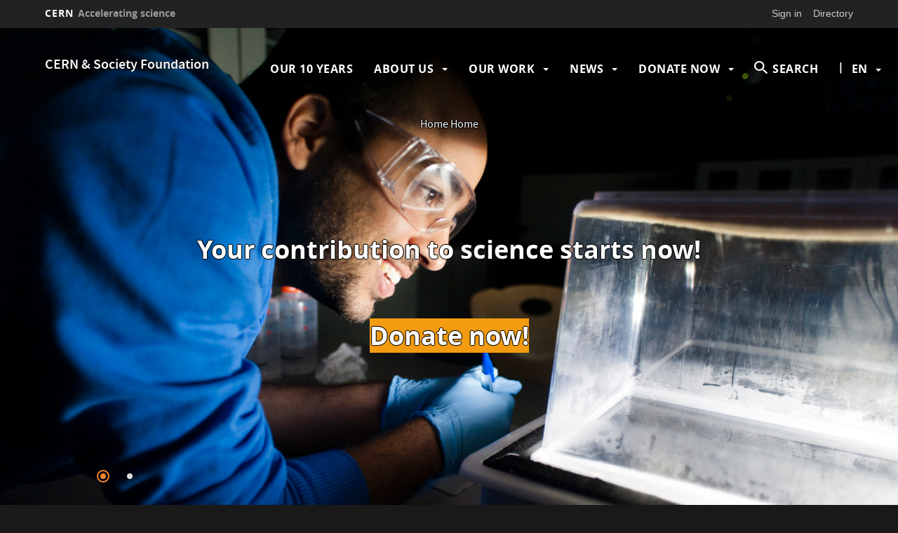

--- FILE ---
content_type: text/html; charset=UTF-8
request_url: https://cernandsocietyfoundation.cern/
body_size: 10464
content:
<!DOCTYPE html>
<html  lang="en" dir="ltr" prefix="content: http://purl.org/rss/1.0/modules/content/  dc: http://purl.org/dc/terms/  foaf: http://xmlns.com/foaf/0.1/  og: http://ogp.me/ns#  rdfs: http://www.w3.org/2000/01/rdf-schema#  schema: http://schema.org/  sioc: http://rdfs.org/sioc/ns#  sioct: http://rdfs.org/sioc/types#  skos: http://www.w3.org/2004/02/skos/core#  xsd: http://www.w3.org/2001/XMLSchema# ">
  <head>
    <meta charset="utf-8" />
<script>var _paq = _paq || [];(function(){var u=(("https:" == document.location.protocol) ? "https://webanalytics.web.cern.ch/" : "http://webanalytics.web.cern.ch/");_paq.push(["setSiteId", "495"]);_paq.push(["setTrackerUrl", u+"matomo.php"]);_paq.push(["setDoNotTrack", 1]);if (!window.matomo_search_results_active) {_paq.push(["trackPageView"]);}_paq.push(["setIgnoreClasses", ["no-tracking","colorbox"]]);_paq.push(["enableLinkTracking"]);var d=document,g=d.createElement("script"),s=d.getElementsByTagName("script")[0];g.type="text/javascript";g.defer=true;g.async=true;g.src=u+"matomo.js";s.parentNode.insertBefore(g,s);})();</script>
<meta name="description" content="The CERN &amp; Society Foundation, is a charitable foundation established by CERN to &quot;to spread the CERN spirit of scientific curiosity, for the inspiration and benefit of society&quot;." />
<meta name="abstract" content="The Foundation operates nationally and internationally to pursue its mission, across three main areas: Education &amp; Outreach, Innovation &amp; Knowledge Exchange, and Culture &amp; Creativity." />
<meta name="geo.placename" content="CERN" />
<meta name="geo.region" content="SWITZERLAND" />
<link rel="canonical" href="https://cernandsocietyfoundation.cern/" />
<meta name="robots" content="index, follow" />
<link rel="shortlink" href="https://cernandsocietyfoundation.cern/" />
<meta name="audience" content="all" />
<meta name="Generator" content="Drupal 10 (https://www.drupal.org)" />
<meta name="MobileOptimized" content="width" />
<meta name="HandheldFriendly" content="true" />
<meta name="viewport" content="width=device-width, initial-scale=1.0" />
<link rel="icon" href="/themes/custom/cern-theme/favicon.ico" type="image/vnd.microsoft.icon" />
<link rel="alternate" hreflang="en" href="https://cernandsocietyfoundation.cern/" />
<link rel="alternate" hreflang="fr" href="https://cernandsocietyfoundation.cern/fr" />

    <title>CERN &amp; Society Foundation</title>
    <link rel="stylesheet" media="all" href="//framework.web.cern.ch/framework/3.0/js/owlcarousel/css/owl.carousel.css" />
<link rel="stylesheet" media="all" href="//framework.web.cern.ch/framework/3.0/js/owlcarousel/css/owl.theme.default.css" />
<link rel="stylesheet" media="all" href="/modules/custom/cern-loading/css/cern_loading.css?sucf6a" />
<link rel="stylesheet" media="all" href="/core/misc/components/progress.module.css?sucf6a" />
<link rel="stylesheet" media="all" href="/core/modules/system/css/components/align.module.css?sucf6a" />
<link rel="stylesheet" media="all" href="/core/modules/system/css/components/fieldgroup.module.css?sucf6a" />
<link rel="stylesheet" media="all" href="/core/modules/system/css/components/container-inline.module.css?sucf6a" />
<link rel="stylesheet" media="all" href="/core/modules/system/css/components/clearfix.module.css?sucf6a" />
<link rel="stylesheet" media="all" href="/core/modules/system/css/components/details.module.css?sucf6a" />
<link rel="stylesheet" media="all" href="/core/modules/system/css/components/hidden.module.css?sucf6a" />
<link rel="stylesheet" media="all" href="/core/modules/system/css/components/item-list.module.css?sucf6a" />
<link rel="stylesheet" media="all" href="/core/modules/system/css/components/js.module.css?sucf6a" />
<link rel="stylesheet" media="all" href="/core/modules/system/css/components/nowrap.module.css?sucf6a" />
<link rel="stylesheet" media="all" href="/core/modules/system/css/components/position-container.module.css?sucf6a" />
<link rel="stylesheet" media="all" href="/core/modules/system/css/components/reset-appearance.module.css?sucf6a" />
<link rel="stylesheet" media="all" href="/core/modules/system/css/components/resize.module.css?sucf6a" />
<link rel="stylesheet" media="all" href="/core/modules/system/css/components/system-status-counter.css?sucf6a" />
<link rel="stylesheet" media="all" href="/core/modules/system/css/components/system-status-report-counters.css?sucf6a" />
<link rel="stylesheet" media="all" href="/core/modules/system/css/components/system-status-report-general-info.css?sucf6a" />
<link rel="stylesheet" media="all" href="/core/modules/system/css/components/tablesort.module.css?sucf6a" />
<link rel="stylesheet" media="all" href="/modules/custom/cern-dev-status/css/dev_styling.css?sucf6a" />
<link rel="stylesheet" media="all" href="/modules/custom/cern-toolbar/assets/css/screen.css?sucf6a" />
<link rel="stylesheet" media="all" href="/modules/custom/cern-toolbar/assets/css/cookieconsent.css?sucf6a" />
<link rel="stylesheet" media="all" href="/modules/custom/cern-components/patterns/atoms/background/css/background.component.css?sucf6a" />
<link rel="stylesheet" media="all" href="/modules/custom/cern-components/patterns/molecules/call-action/css/calltoaction.component.css?sucf6a" />
<link rel="stylesheet" media="all" href="/modules/custom/cern-components/patterns/molecules/divisions/css/divisions.component.css?sucf6a" />
<link rel="stylesheet" media="all" href="/modules/custom/cern-components/patterns/molecules/header-block/css/header-component.css?sucf6a" />
<link rel="stylesheet" media="all" href="/modules/custom/cern-components/patterns/molecules/header-blocks/css/header_blocks.css?sucf6a" />
<link rel="stylesheet" media="all" href="/modules/custom/cern-components/patterns/molecules/margin/css/margin.component.css?sucf6a" />
<link rel="stylesheet" media="all" href="/modules/custom/cern-components/patterns/molecules/preview-card/css/component-preview-card.css?sucf6a" />
<link rel="stylesheet" media="all" href="/modules/custom/cern-components/patterns/molecules/row/css/row.component.css?sucf6a" />
<link rel="stylesheet" media="all" href="/modules/custom/cern-components/patterns/molecules/text/css/text.component.css?sucf6a" />
<link rel="stylesheet" media="all" href="/core/modules/views/css/views.module.css?sucf6a" />
<link rel="stylesheet" media="all" href="/libraries/codesnippet/lib/highlight/styles/github.css?sucf6a" />
<link rel="stylesheet" media="all" href="/modules/contrib/extlink/extlink.css?sucf6a" />
<link rel="stylesheet" media="all" href="/core/modules/layout_discovery/layouts/onecol/onecol.css?sucf6a" />
<link rel="stylesheet" media="all" href="/modules/contrib/paragraphs/css/paragraphs.unpublished.css?sucf6a" />
<link rel="stylesheet" media="all" href="/themes/custom/cern-base-theme/css/base.css?sucf6a" />
<link rel="stylesheet" media="all" href="/sites/default/files/color/cernclean-499cda73/colors.css?sucf6a" />
<link rel="stylesheet" media="all" href="/themes/custom/cern-base-theme/css/layout.css?sucf6a" />
<link rel="stylesheet" media="all" href="//framework.web.cern.ch/framework/3.0/js/prism/prism.css" />
<link rel="stylesheet" media="all" href="/themes/custom/cern-base-theme/css/components/footer.css?sucf6a" />
<link rel="stylesheet" media="all" href="/themes/custom/cern-base-theme/css/components/header.css?sucf6a" />
<link rel="stylesheet" media="all" href="/themes/custom/cern-base-theme/css/components/pagination.css?sucf6a" />
<link rel="stylesheet" media="all" href="/themes/custom/cern-base-theme/css/components/forms.css?sucf6a" />
<link rel="stylesheet" media="all" href="/themes/custom/cern-base-theme/css/components/fields.css?sucf6a" />
<link rel="stylesheet" media="all" href="/themes/custom/cern-base-theme/css/components/dropdown.css?sucf6a" />
<link rel="stylesheet" media="all" href="/themes/custom/cern-base-theme/css/components/progress.css?sucf6a" />
<link rel="stylesheet" media="all" href="/themes/custom/cern-base-theme/css/components/accordion.css?sucf6a" />
<link rel="stylesheet" media="all" href="/themes/custom/cern-base-theme/css/components/social-sharing.css?sucf6a" />
<link rel="stylesheet" media="all" href="//framework.web.cern.ch/framework/3.0/js/colorbox/colorbox.css" />
<link rel="stylesheet" media="all" href="/themes/custom/cern-base-theme/css/theme.css?sucf6a" />
<link rel="stylesheet" media="all" href="/themes/custom/cern-base-theme/css/cookies.css?sucf6a" />
<link rel="stylesheet" media="all" href="/themes/custom/cern-base-theme/css/viewspage.css?sucf6a" />
<link rel="stylesheet" media="all" href="/themes/custom/cern-base-theme/css/views/faq-views.css?sucf6a" />
<link rel="stylesheet" media="all" href="/themes/custom/cern-base-theme/css/views/agenda-views.css?sucf6a" />
<link rel="stylesheet" media="all" href="/themes/custom/cern-base-theme/css/views/news-views.css?sucf6a" />
<link rel="stylesheet" media="all" href="/themes/custom/cern-base-theme/css/views/stories-views.css?sucf6a" />
<link rel="stylesheet" media="all" href="/themes/custom/cern-base-theme/css/views/resources-views.css?sucf6a" />
<link rel="stylesheet" media="all" href="/themes/custom/cern-base-theme/css/views/taxonomies-views.css?sucf6a" />
<link rel="stylesheet" media="all" href="/themes/custom/cern-base-theme/css/views/search-views.css?sucf6a" />
<link rel="stylesheet" media="all" href="/themes/custom/cern-base-theme/css/views/common-views.css?sucf6a" />
<link rel="stylesheet" media="all" href="/themes/custom/cern-base-theme/css/views/generic-views.css?sucf6a" />
<link rel="stylesheet" media="all" href="/themes/custom/cern-theme/css/header.css?sucf6a" />
<link rel="stylesheet" media="all" href="/themes/custom/cern-theme/css/layout.css?sucf6a" />
<link rel="stylesheet" media="all" href="/themes/custom/cern-theme/css/common-views.css?sucf6a" />
<link rel="stylesheet" media="all" href="/themes/custom/cern-theme/css/fields.css?sucf6a" />
<link rel="stylesheet" media="all" href="/themes/custom/cern-theme/css/forms.css?sucf6a" />
<link rel="stylesheet" media="all" href="/themes/custom/cern-theme/css/views.css?sucf6a" />
<link rel="stylesheet" media="all" href="/themes/custom/cern-theme/css/blocks.css?sucf6a" />
<link rel="stylesheet" media="all" href="/themes/custom/cern-theme/css/comments.css?sucf6a" />

    
          <link rel="preload" href="//framework.web.cern.ch/framework/3.0/images/loader.gif" as="image">
      </head>
  <body class="cern-theme-on path-frontpage page-node-type-landing-page has-glyphicons">
        <a href="#main-content" class="visually-hidden focusable skip-link">
      Skip to main content
    </a>
    <div id="cern-global-loading-layout"><span><span></span></span><span></span></div><div  id="cern-toolbar" role="group" aria-label="CERN Toolbar" class="user-not-authenticated">
    <h1>
        <a href="//home.cern" title="CERN">
            CERN
            <span>Accelerating science</span>
        </a>
    </h1>
    <ul>
        <li class="signin"> 
                                                     
                                        <div class="item-list item-list-length-1">
                <ul class="cern-signedin toolbar-submenu"><li class="cern-account-links"><a href="https://cernandsocietyfoundation.cern/user/login?destination=" class="cern-account cern-signin cern-single-mobile-signin">Sign in</a></li></ul>
            </div>
        </li>
        <li><a href="//cern.ch/directory" class="cern-directory" title="Search CERN resources and browse the directory">Directory</a></li>
    </ul>
</div>

      <div class="dialog-off-canvas-main-canvas" data-off-canvas-main-canvas>
    





    
<div class="container-fluid">
	
</div>

<header  role="banner">

  <div class="header-wrapper">

		    											<div class="site-info col-sm-3">
			
        
									<div class="site-info__text col-lg-12 col-md-12 col-sm-12">
													<div class="site-info__text__name">
								<a href="/" title="Home" rel="home">
									CERN & Society Foundation
								</a>
							</div>
						
											</div>
				

      </div>

    
		    
									<div class="site-nav col-sm-9 has-search">
			
          <div class="region region-header">
    <nav role="navigation" aria-labelledby="block-mainnavigation-menu" id="block-mainnavigation">
            <h2 class="sr-only" id="block-mainnavigation-menu">Main navigation</h2>

      <nav class="navbar navbar-default main-menu">
    <div class="container-fluid">
        <!-- Brand and toggle get grouped for better mobile display -->
        <div class="navbar-header">
            <button type="button" class="navbar-toggle collapsed" data-toggle="collapse" data-target="#bs-example-navbar-collapse-1" aria-expanded="false">
                <span class="sr-only">Toggle navigation</span>
                <span class="icon-bar"></span>
                <span class="icon-bar"></span>
                <span class="icon-bar"></span>
            </button>
        </div>

        <!-- Collect the nav links, forms, and other content for toggling -->
        <div class="collapse navbar-collapse" id="bs-example-navbar-collapse-1">

            
                                                                            <ul class="nav navbar-nav">
                                                                        <li>
                        <a href="https://cernandsocietyfoundation.cern/csf-10th-anniversary" title="10th anniversary webpage">Our 10 years</a>
                                                            </li>

                    
                        
                    
                                                        <li class="dropdown">

                        
                        <span class="dropdown-toggle">                            About Us
                            <span class="caret"></span>
                        </span>
                                                                                                                                            <ul class="dropdown-menu">
                                                                        <li>
                        <a href="/our-mission">Our Mission</a>
                                                            </li>

                    
                        
                    
                                                            <li>
                        <a href="/page/our-people" data-drupal-link-system-path="node/141">Our People</a>
                                                            </li>

                    
                        
                    
                                                            <li>
                        <a href="/page/our-partners-and-sponsors" data-drupal-link-system-path="node/291">Our Partners and Sponsors</a>
                                                            </li>

                    
                        
                    
                                                            <li>
                        <a href="/page/job-vacancies" data-drupal-link-system-path="node/157">Job vacancies</a>
                                                            </li>

                    
                        
                    
                                                            <li>
                        <a href="/form/contact" data-drupal-link-system-path="webform/contact">Contact</a>
                                                            </li>

                    
                        
                    
                                </ul>
                                
                                        </li>

                    
                        
                    
                                                        <li class="dropdown">

                        
                        <span class="dropdown-toggle">                            Our Work
                            <span class="caret"></span>
                        </span>
                                                                                                                                            <ul class="dropdown-menu">
                                                                        <li>
                        <a href="/our-work/our-projects" data-drupal-link-system-path="node/269">Our Projects</a>
                                                            </li>

                    
                        
                    
                                                            <li>
                        <a href="/our-work/globe-science-innovation" data-drupal-link-system-path="node/34">The Globe</a>
                                                            </li>

                    
                        
                    
                                                            <li>
                        <a href="/our-work/our-impact" data-drupal-link-system-path="node/38">Our Impact</a>
                                                            </li>

                    
                        
                    
                                                            <li>
                        <a href="/page/annual-reviews" data-drupal-link-system-path="node/135">Annual Reviews</a>
                                                            </li>

                    
                        
                    
                                </ul>
                                
                                        </li>

                    
                        
                    
                                                        <li class="dropdown">

                        
                        <a href="/news" class="dropdown-toggle" data-drupal-link-system-path="news">                            News
                            <span class="caret"></span>
                        </a>
                                                                                                                                            <ul class="dropdown-menu">
                                                                        <li>
                        <a href="https://www.actito.be/wf/207142/7/en/Start.act?source=headerwebsite" title="Sign up to our Newsletter">Newsletter sign-up</a>
                                                            </li>

                    
                        
                    
                                                            <li>
                        <a href="/news" title="latest articles" data-drupal-link-system-path="news">Latest articles</a>
                                                            </li>

                    
                        
                    
                                </ul>
                                
                                        </li>

                    
                        
                    
                                                        <li class="dropdown">

                        
                        <a href="https://donate.cernandsocietyfoundation.cern/b?cid=3&amp;lang=en_EN" class="dropdown-toggle">                            DONATE NOW
                            <span class="caret"></span>
                        </a>
                                                                                                                                            <ul class="dropdown-menu">
                                                                        <li>
                        <a href="https://donate.cernandsocietyfoundation.cern/b?cid=3&amp;lang=en_EN">Single donation</a>
                                                            </li>

                    
                        
                    
                                                            <li>
                        <a href="https://cernandsocietyfoundation.cern/establishing-legacy">Establish a legacy</a>
                                                            </li>

                    
                        
                    
                                                            <li>
                        <a href="/page/other-ways-you-can-support-us" data-drupal-link-system-path="node/265">Other ways you can support us</a>
                                                            </li>

                    
                        
                    
                                </ul>
                                
                                        </li>

                    
                                                                                <li class="dropdown-toggle search-item cern-search">
                                <a href="#" class="cern-item-search search-link" onClick="openSearch()">SEARCH</a>

                                <div id="cern-search-overlay">
                                    <div class="close-cern-search" onClick="closeSearch()"></div>
                                    <div class="col-md-offset-2 col-md-8">
                                        <div role="search" class="block block-search block-search-form-block">
                                            <form class="search-block-form" data-drupal-selector="search-block-form" action="/search/node" method="get" id="search-block-form" accept-charset="UTF-8" data-drupal-form-fields="edit-keys">
                                                <div class="form-item js-form-item form-type-search js-form-type-search form-item-keys js-form-item-keys form-no-label form-group">
                                                    <input title="Enter the terms you wish to search for." data-drupal-selector="edit-keys" class="form-search form-control" placeholder='E.G.BIRTH OF WEB, LHC PAGE 1, BULLETIN...' type="search" id="edit-keys" name="keys" value="" size="15" maxlength="128">
                                                </div>
                                                <div id="edit-keys--description" class="description help-block">Enter the terms you wish to search for.</div>
                                            </form>
                                        </div>
                                    </div>
                                </div>
                            </li>
                        
                    
                                </ul>
                                

            
        </div>
        <!-- /.navbar-collapse -->
    </div>
    <!-- /.container-fluid -->
</nav>

  </nav>
<section class="language-switcher-language-url block block-language block-language-blocklanguage-interface clearfix" id="block-languageswitcher-2" role="navigation">
  
    

      <ul class="links"><li hreflang="en" data-drupal-link-system-path="&lt;front&gt;" class="en is-active" aria-current="page"><a href="/" class="language-link is-active" hreflang="en" data-drupal-link-system-path="&lt;front&gt;" aria-current="page">en</a></li><li hreflang="fr" data-drupal-link-system-path="&lt;front&gt;" class="fr"><a href="/fr" class="language-link" hreflang="fr" data-drupal-link-system-path="&lt;front&gt;">fr</a></li></ul>
  </section>


  </div>

      </div>
    
  </div>

</div>

</header>

<main role="main">
	<a id="main-content" tabindex="-1"></a>
					<div class="container-fluid">
				<div class="wrapper-center col-md-12 col-sm-12 col-xs-12">
			  <div class="region region-content">
    <div data-drupal-messages-fallback class="hidden"></div>
    <h1 class="page-header">
<span>Home</span>
</h1>

    <div data-history-node-id="311" class="layout layout--onecol">
    <div  class="layout__region layout__region--content">
      
			<div class="field field--name-field-component field--type-entity-reference-revisions field--label-hidden field--items">
							<div class="field--item">



	



	





		






	
	

	

				<div class="component-row component-row__display__fluid section-navigation component-row__has-header effect_background_parallax is_full_height">
	
			          

	
	
								
			<div class="component-row__row">
						
										<div class="component-row__column component-row__center section-has-no-column col-md-12 col-sm-12 col-xs-12">
					<div class="box-effects-wrapper ">
						
<div class="cern-component-header-blocks component-header">
    <div  id="header-blocks--2" class="owl-carousel owl-theme component-header__carousel header-carousel">
                            



<div class="header-block">
  <div class="header-block__title">
    
            
      <span >
          <ol class="breadcrumb">
          <li >
                  Home
              </li>
          <li  class="active">
                  Home
              </li>
      </ol>

      </span>

                  <span class="header-block__subhead" ><h1>&nbsp;</h1>

<h1 class="text-align-center">&nbsp;</h1>

<h1 class="text-align-center">Your contribution to science starts now!</h1>

<p class="text-align-center">&nbsp;</p>

<p>&nbsp;</p>

<h1 class="text-align-center"><a href="https://donate.cernandsocietyfoundation.cern/b?cid=3&amp;lang=en_EN"><span style="color:#ffffff;"><span style="background-color:#f39c12;">Donate now!</span></span></a></h1>
</span>
      </div>
                                <div class="background-component background__image"  style="background:url(&#039;/sites/default/files/2024-02/cesp94_0.jpg&#039;) no-repeat center top / cover; height: 100%;"></div>
      
On
  </div>





<div class="header-block">
  <div class="header-block__title">
    
            
      <span >
          <ol class="breadcrumb">
          <li >
                  Home
              </li>
          <li  class="active">
                  Home
              </li>
      </ol>

      </span>

              <h3 class="header-block__name" >
        
        <span>Discover our work </span>
        <span class="header-block__name__underline"></span>
        
      </h3>
              <span class="header-block__subhead" ><hr>
<p class="text-align-center">Read about our activities<br>
in the areas of Education &amp; Outreach,<br>
Innovation &amp; Knowledge Exchange,<br>
and Culture &amp; Creativity.</p>

<h1 class="text-align-center"><a href="https://cernandsocietyfoundation.cern/our-work/our-projects"><span style="color:#ffffff;"><span style="background-color:#f39c12;">Our projects</span></span></a></h1>
</span>
      </div>
                                <div class="background-component background__image"  style="background:url(&#039;/sites/default/files/2024-02/201809-239_08_0.jpg&#039;) no-repeat center top / cover; height: 100%;"></div>
      
On
  </div>


            </div>
    </div>
<a class="endof-cern-header-blocks"></a>



						
						
						
					</div>
				</div>
			
								</div>
		</div>

</div>
							<div class="field--item">

	






	




		






	
	

	

				<div class="component-row component-row__display__fluidcenter section-navigation effect_none has_title" id="our-latest-campaigns">
	
			                                      <div class="background-component background__color"  style="background-color:rgba(215,215,215,1); height: 100%;"></div>
      

	
			<h1  class="row-component-title" style="color:#1C2C38">
			OUR LATEST CAMPAIGNS
		</h1>
	
								
			<div class="component-row__row">
						
										<div class="component-row__column component-row__center section-has-no-column col-md-12 col-sm-12 col-xs-12">
					<div class="box-effects-wrapper ">
						






<div class="text-component text-component-page clearfix">
            <div  class="text-component-text cern_full_html">
      <h4 class="text-align-center" style="margin-bottom: 11px;">Make a difference in the lives of thousands of young people all over the world, foster creative synergies between science and culture, and improve lives through developing innovative technologies that address global challenges.</h4>

    </div>
  </div>




                                
    
    
<div  id="preview-card--5" class="component-preview-cards box-pattern landscape landing_page" style="background:url(&#039;/sites/default/files/2025-12/CSF%20WIS%20Banner%20%281400%20x%20300%20px%29.png&#039;) no-repeat center center / cover" data-background="/sites/default/files/2025-12/CSF%20WIS%20Banner%20%281400%20x%20300%20px%29.png"  class="component-preview-cards box-pattern landscape landing_page">
  <a class="box-link" target="_blank"  href="https://cernandsocietyfoundation.cern/women-stem"></a>

        <div class="component-preview-cards__veil"></div>
  
  <div class="component-preview-cards__box_wrapper">
    <div class="component-preview-cards__box">
      
            <div class="preview-card__title">
                                                          <h3><a href="https://cernandsocietyfoundation.cern/women-stem" target="_blank" title="Support Women in STEM">
            <span style="color:">
              Support Women in STEM
            </span>
            </a></h3>
              </div>
      <div class="preview-card__body"></div>
      <div class="preview-cards__subtext">
                                                              </div>
    </div>
  </div>
</div>



                                
    
    
<div  id="preview-card--6" class="component-preview-cards box-pattern simple-display landing_page" style="background:url(&#039;/sites/default/files/2024-02/NTP.jpg&#039;) no-repeat center center / cover" data-background="/sites/default/files/2024-02/NTP.jpg"  class="component-preview-cards box-pattern simple-display landing_page">
  <a class="box-link" target="_blank"  href="https://cernandsocietyfoundation.cern/projects/national-teacher-programmes"></a>

        <div class="component-preview-cards__veil"></div>
  
  <div class="component-preview-cards__box_wrapper">
    <div class="component-preview-cards__box">
                                                                                              
              
            <div class="preview-card__title">
                                                          <h3><a href="https://cernandsocietyfoundation.cern/projects/national-teacher-programmes" target="_blank" title="Support a teacher!">
            <span style="color:">
              Support a teacher!
            </span>
            </a></h3>
              </div>
      <div class="preview-card__body"></div>
      <div class="preview-cards__subtext">
                          <div class="preview-card__category" style="color:">
            Contribute to the training of teachers for greater education to all
          </div>
                                                      </div>
    </div>
  </div>
</div>



                                
    
    
<div  id="preview-card--7" class="component-preview-cards box-pattern simple-display landing_page" style="background:url(&#039;/sites/default/files/2024-02/202001-00404.jpg&#039;) no-repeat center center / cover" data-background="/sites/default/files/2024-02/202001-00404.jpg"  class="component-preview-cards box-pattern simple-display landing_page">
  <a class="box-link" target="_blank"  href="https://cernandsocietyfoundation.cern/projects/cern-non-member-state-phd-studentship-scheme"></a>

        <div class="component-preview-cards__veil"></div>
  
  <div class="component-preview-cards__box_wrapper">
    <div class="component-preview-cards__box">
                                                                                              
              
            <div class="preview-card__title">
                                                          <h3><a href="https://cernandsocietyfoundation.cern/projects/cern-non-member-state-phd-studentship-scheme" target="_blank" title="Support a PhD student!">
            <span style="color:">
              Support a PhD student!
            </span>
            </a></h3>
              </div>
      <div class="preview-card__body"></div>
      <div class="preview-cards__subtext">
                          <div class="preview-card__category" style="color:">
            Give students from less privileged countries the opportunity to research at CERN
          </div>
                                                      </div>
    </div>
  </div>
</div>



                                
    
    
<div  id="preview-card--8" class="component-preview-cards box-pattern simple-display landing_page" style="background:url(&#039;/sites/default/files/2024-02/IMG_8629.jpg&#039;) no-repeat center center / cover" data-background="/sites/default/files/2024-02/IMG_8629.jpg"  class="component-preview-cards box-pattern simple-display landing_page">
  <a class="box-link" target="_blank"  href="https://cernandsocietyfoundation.cern/projects/cern-festival-programme"></a>

        <div class="component-preview-cards__veil"></div>
  
  <div class="component-preview-cards__box_wrapper">
    <div class="component-preview-cards__box">
                                                                                              
              
            <div class="preview-card__title">
                                                          <h3><a href="https://cernandsocietyfoundation.cern/projects/cern-festival-programme" target="_blank" title="Spread CERN scientific knowledge!">
            <span style="color:">
              Spread CERN scientific knowledge!
            </span>
            </a></h3>
              </div>
      <div class="preview-card__body"></div>
      <div class="preview-cards__subtext">
                          <div class="preview-card__category" style="color:">
            Reaching new audiences by ‘going where the people are’
          </div>
                                                      </div>
    </div>
  </div>
</div>




<div class="component-margin component-margin-small" ></div>


						
						
						
					</div>
				</div>
			
								</div>
		</div>

</div>
							<div class="field--item">







	





		






	
	

	

				<div class="component-row component-row__display__centered section-navigation effect_none is_full_height">
	
			

	
	
								
			<div class="component-row__row">
						
										<div class="component-row__column component-row__center section-has-no-column col-md-12 col-sm-12 col-xs-12">
					<div class="box-effects-wrapper ">
						






<div class="text-component text-component-page clearfix">
            <div  class="text-component-text cern_full_html">
      <figure class="cds-video" id="OPEN-VIDEO-2024-206-001">
<h2 class="text-align-center">Your impact over 10 years</h2>

<div>&nbsp;</div>
<div><iframe allowfullscreen="true" frameborder="0" height="450" src="//cds.cern.ch/video/OPEN-VIDEO-2024-206-001?autoplay=1&amp;loop=1" width="100%"></iframe></div>
<figcaption>The CERN &amp; Society Foundation celebrates its 10th anniversary in 2024. In this video you will find all its impacts on society, testimonies from our beneficiaries and how our donors feel about what has been done.&nbsp;<span> (Video: CERN)</span></figcaption></figure>
    </div>
  </div>


						
						
						
					</div>
				</div>
			
								</div>
		</div>

</div>
							<div class="field--item">

	






	

	


		






	
	

	

				<div class="component-row component-row__display__fluidcenter section-navigation effect_none has_title" data-title="trust" id="you-can-trust-us">
	
			          

	
			<h1  class="row-component-title" style="color:#1C2C38">
			YOU CAN TRUST US
		</h1>
	
								
			<div class="component-row__row">
						
										<div class="component-row__column component-row__center section-has-no-column col-md-12 col-sm-12 col-xs-12">
					<div class="box-effects-wrapper ">
						






<div class="text-component text-component-page clearfix">
            <div  class="text-component-text cern_full_html">
      <img alt="graph" data-entity-type="file" data-entity-uuid="859cec48-75f1-423a-8666-076f7388d204" src="/sites/default/files/inline-images/IMPACT%20COSTS%202024_0.jpeg" width="60%" class="align-center" height="621" loading="lazy">
<p>&nbsp;</p>

    </div>
  </div>


  

  
  
<div class="component-call-to-action center">

  <div class="component-call-to-action__wrapper has-icon"  style="background:rgba(28,44,56,1)">
          <a href="https://cernandsocietyfoundation.cern/our-impact" title="OUR IMPACT">
      <span style="color:#FFFFFF">OUR IMPACT</span>
      </a>
      </div>

</div>


						
						
						
					</div>
				</div>
			
								</div>
		</div>

</div>
							<div class="field--item">













		






	
	

	


</div>
							<div class="field--item">













		






	
	

	


</div>
							<div class="field--item">










	


		






	
	

	
	
				<div class="component-row component-row__display__fluid section-navigation effect_none box-effects" data-title="Support us">
	
			          

	
	
								
			<div class="component-row__row">
						
										<div class="component-row__column component-row__center section-has-no-column col-md-12 col-sm-12 col-xs-12">
					<div class="box-effects-wrapper  enable-effects ">
						
  
  
<div class="component-division topleft" style="background:url(&#039;/sites/default/files/2024-02/201807-169_54%20%281%29.jpg&#039;) no-repeat center center / cover">

  <div class="component-division__text" style="background-color:rgba(28,44,56,1);">
          <div class="component-division__text__link">
        <a href="https://cernandsocietyfoundation.cern/page/other-ways-you-can-support-us" title="Other ways you can support us">
        <span style="color:#FFFFFF">Other ways you can support us</span>
        </a>
      </div>
              <div class="component-division__text__text">
        <span style="color:#FFFFFF"><p><span style="font-size:20px;">We don’t need anything but each other to do absolutely incredible things.</span></p>
</span>
      </div>
      </div>

</div>


						
						
						
					</div>
				</div>
			
								</div>
		</div>

</div>
							<div class="field--item">







	





		






	
	

	

				<div class="component-row component-row__display__fluid section-navigation effect_none is_half_height">
	
			          

	
	
								
			<div class="component-row__row">
						
										<div class="component-row__column component-row__center section-has-no-column col-md-12 col-sm-12 col-xs-12">
					<div class="box-effects-wrapper ">
						
  

<div class="component-division topright" style="background:url(&#039;/sites/default/files/2024-02/35_MAX_4677.jpg&#039;) no-repeat center center / cover">

  <div class="component-division__text" style="background-color:rgba(28,44,56,1);">
          <div class="component-division__text__link">
        <a href="https://visit.cern/events?fbclid=IwAR2FeBjYk5YR5OL9hNV2Kpn-GrThh9PebUqJS0u8N1ViXZRbPEo-Iq3grlM" title="UPCOMING PUBLIC EVENTS">
        <span>UPCOMING PUBLIC EVENTS</span>
        </a>
      </div>
              <div class="component-division__text__text">
        <span><p>Don't miss the next public event at the Globe of Science and Innovation, organised with the support of the CERN &amp; Society Foundation.</p>
</span>
      </div>
      </div>

</div>


						
						
						
					</div>
				</div>
			
								</div>
		</div>

</div>
							<div class="field--item">

	






	

	


		






	
	

	

				<div class="component-row component-row__display__fluidcenter section-navigation effect_none has_title" data-title="LATEST NEWS" id="latest-news">
	
			                                      <div class="background-component background__color"  style="background-color:rgba(28,44,56,1); height: 100%;"></div>
      

	
			<h1  class="row-component-title" style="color:#FFFFFF">
			LATEST NEWS
		</h1>
	
								
			<div class="component-row__row">
						
										<div class="component-row__column component-row__center section-has-no-column col-md-12 col-sm-12 col-xs-12">
					<div class="box-effects-wrapper ">
						
						
						<div class="views-element-container form-group">

<div class="horizontal-boxes view view-orizontal-boxes view-id-orizontal_boxes view-display-id-block_1 js-view-dom-id-db6bb9df45a4d312f212236847d6da43786817558c74a583de7a79eb57b5366a cern-view-display-block cern-view-display-block_1 clearfix">
  
          <h1 class="mb-3 mt-3 text-center">News in carousel</h1>
      

  
    
      <div class="view-content clearfix">
      

                    <div class="carousel-cern-item row">
        <div class="horizontal-boxes-row horizontal-boxes-row views-row col-md-4">


                                
    

<div  data-history-node-id="371" id="preview-card--10" class="component-preview-cards box-pattern landing_page" style="background:url(&#039;/sites/default/files/2025-12/PRIOR_Jonh_20241017_4825.jpg&#039;) no-repeat center center / cover" data-background="/sites/default/files/2025-12/PRIOR_Jonh_20241017_4825.jpg"  class="component-preview-cards box-pattern landing_page">
  <a class="box-link" target=""  href=""></a>

        <div class="component-preview-cards__veil"></div>
  
  <div class="component-preview-cards__box_wrapper">
    <div class="component-preview-cards__box">
      
            <div class="preview-card__title">
                                                      </div>
      <div class="preview-card__body"></div>
      <div class="preview-cards__subtext">
                                                              </div>
    </div>
  </div>
</div>
</div>
                    <div class="horizontal-boxes-row horizontal-boxes-row views-row col-md-4">


                                
    

<div  data-history-node-id="370" id="preview-card--11" class="component-preview-cards box-pattern landing_page" style="background:url(&#039;/sites/default/files/2025-12/studio%2000052.jpg&#039;) no-repeat center center / cover" data-background="/sites/default/files/2025-12/studio%2000052.jpg"  class="component-preview-cards box-pattern landing_page">
  <a class="box-link" target=""  href=""></a>

        <div class="component-preview-cards__veil"></div>
  
  <div class="component-preview-cards__box_wrapper">
    <div class="component-preview-cards__box">
      
            <div class="preview-card__title">
                                                      </div>
      <div class="preview-card__body"></div>
      <div class="preview-cards__subtext">
                                                              </div>
    </div>
  </div>
</div>
</div>
                    <div class="horizontal-boxes-row horizontal-boxes-row views-row col-md-4">


                                
    

<div  data-history-node-id="369" id="preview-card--12" class="component-preview-cards box-pattern landing_page" style="background:url(&#039;/sites/default/files/2025-12/0222da02-19oct.jpg&#039;) no-repeat center center / cover" data-background="/sites/default/files/2025-12/0222da02-19oct.jpg"  class="component-preview-cards box-pattern landing_page">
  <a class="box-link" target=""  href=""></a>

        <div class="component-preview-cards__veil"></div>
  
  <div class="component-preview-cards__box_wrapper">
    <div class="component-preview-cards__box">
      
            <div class="preview-card__title">
                                                      </div>
      <div class="preview-card__body"></div>
      <div class="preview-cards__subtext">
                                                              </div>
    </div>
  </div>
</div>
</div>
            </div>
    
    </div>
  
          </div>
</div>

						
					</div>
				</div>
			
								</div>
		</div>

</div>
							<div class="field--item">













		






	
	

	

				<div class="component-row component-row__display__fluidcenter section-navigation effect_none">
	
			                                      <div class="background-component background__color"  style="background-color:rgba(28,44,56,1); height: 100%;"></div>
      

	
	
								
			<div class="component-row__row">
						
										<div class="component-row__column component-row__center section-has-no-column col-md-12 col-sm-12 col-xs-12">
					<div class="box-effects-wrapper ">
						
  

  
  
<div class="component-call-to-action right">

  <div class="component-call-to-action__wrapper has-icon simple-link" >
          <a href="https://cernandsocietyfoundation.cern/news" title="View all news">
      <span style="color:#FFFFFF">View all news</span>
      </a>
      </div>

</div>


						
						
						
					</div>
				</div>
			
								</div>
		</div>

</div>
					</div>
	
    </div>
  </div>



  </div>

		</div>
			</div>
	</main>

<footer role="contentinfo">
<div class="row cern-footer">
				<div class="col-xs-12 col-sm-3 col-md-3 col-lg-3">
		  </div>
  <div class="col-xs-12 col-sm-8 col-md-8 col-lg-8 footer-second-col">
    <div class="row">
      <!-- CONTACT US -->
      <div class="col-sm-5 col-md-4 col-md-offset-0 col-lg-4 col-lg-offset-0">
                    <div class="region region-footercolumn2">
    <section id="block-contactus-2" class="block block-block-content block-block-content79672cc5-dcb4-437d-888b-ae17373d96a4 clearfix">
  
      <h2 class="block-title">Contact us</h2>
    

      
						<div class="field field--name-field-visible-title field--type-string field--label-hidden field--item">Contact us</div>
			
						<div class="field field--name-body field--type-text-with-summary field--label-hidden field--item"><p>CERN &amp; Society Foundation<br>
c/o CERN, Esplanade des Particules 1<br>
1217 Meyrin, Switzerland</p>

<p><sub><a href="mailto:partnerships.fundraising@cern.ch">partnerships.fundraising@cern.ch</a></sub></p>
</div>
			
  </section>


  </div>

              </div>
      <!-- general info -->
      <div class="col-sm-6 col-sm-offset-1 col-md-4 col-md-offset-0 col-lg-4">
        <div class=" mb-4">
                        <div class="region region-footercolumn3">
    <nav role="navigation" aria-labelledby="block-footermenublock-menu" id="block-footermenublock">
      
  <h2 id="block-footermenublock-menu">General info</h2>
  

        
        <ul class="menu nav">
						<li>
				<a href="https://cernandsocietyfoundation.cern/page/policies">Policies</a>
							</li>
					<li>
				<a href="https://cern.service-now.com/service-portal?id=privacy_policy&amp;se=Fundraising-Service&amp;notice=copy-of-copy-of-online">Privacy Notice</a>
							</li>
					<li>
				<a href="https://cernandsocietyfoundation.cern/page/tax-efficient-giving#:~:text=Giving%20from%20Switzerland,a%20receipt%20for%20your%20donation.">Tax efficient giving</a>
							</li>
			</ul>
		

</ul>
  </nav>

  </div>

                  </div>
      </div>
      <!-- cern and you -->
      <div class="col-sm-6 col-sm-offset-6 col-md-4 col-md-offset-0 col-lg-4  col-lg-offset-0">
        <div class=" mb-4">
                        <div class="region region-footercolumn4">
    <nav role="navigation" aria-labelledby="block-alsoatcern-2-menu" id="block-alsoatcern-2">
      
  <h2 id="block-alsoatcern-2-menu">Also at CERN</h2>
  

        
        <ul class="menu nav">
						<li>
				<a href="https://alumni.cern/">Alumni</a>
							</li>
					<li>
				<a href="https://careers.cern/">Careers</a>
							</li>
					<li>
				<a href="http://kt.cern/">Knowledge Transfer</a>
							</li>
					<li>
				<a href="https://visit.cern/">Visits</a>
							</li>
			</ul>
		

</ul>
  </nav>

  </div>

                  </div>
      </div>
    </div>
  </div>
  <div class="col-xs-1 col-sm-1 col-md-1 col-lg-1 footer-last-logo">

          <a href="https://home.cern/" title="CERN" target="_blank"><img src="/themes/custom/cern-theme/logo.svg" alt="CERN"/></a>
    
  </div>
</div>

  <div class="copy-wrapper light">
  <a href="https://copyright.web.cern.ch/">
    Copyright
  </a>
  &nbsp;&copy;
  2026
  CERN</div>
</footer>

  </div>

    
    <script type="application/json" data-drupal-selector="drupal-settings-json">{"path":{"baseUrl":"\/","pathPrefix":"","currentPath":"node\/311","currentPathIsAdmin":false,"isFront":true,"currentLanguage":"en"},"pluralDelimiter":"\u0003","suppressDeprecationErrors":true,"ajaxPageState":{"libraries":"[base64]","theme":"cernclean","theme_token":null},"ajaxTrustedUrl":[],"matomo":{"disableCookies":false,"trackMailto":true},"data":{"extlink":{"extTarget":true,"extTargetNoOverride":false,"extNofollow":false,"extNoreferrer":false,"extFollowNoOverride":false,"extClass":"0","extLabel":"(link is external)","extImgClass":false,"extSubdomains":false,"extExclude":"","extInclude":"","extCssExclude":"","extCssExplicit":"","extAlert":false,"extAlertText":"This link will take you to an external web site. We are not responsible for their content.","mailtoClass":"mailto","mailtoLabel":"(link sends email)","extUseFontAwesome":false,"extIconPlacement":"append","extFaLinkClasses":"fa fa-external-link","extFaMailtoClasses":"fa fa-envelope-o","whitelistedDomains":null}},"bootstrap":{"forms_has_error_value_toggle":1,"modal_animation":1,"modal_backdrop":"true","modal_focus_input":1,"modal_keyboard":1,"modal_select_text":1,"modal_show":1,"modal_size":"","popover_enabled":1,"popover_animation":1,"popover_auto_close":1,"popover_container":"body","popover_content":"","popover_delay":"0","popover_html":0,"popover_placement":"right","popover_selector":"","popover_title":"","popover_trigger":"click","tooltip_enabled":1,"tooltip_animation":1,"tooltip_container":"body","tooltip_delay":"0","tooltip_html":0,"tooltip_placement":"auto left","tooltip_selector":"","tooltip_trigger":"hover"},"cern_hero_header":{"slide_time":[10000,7000]},"user":{"uid":0,"permissionsHash":"3ee8d666b0ffbb02bbd246650c870a913f1057751ea10144553d3bb88781e45e"}}</script>
<script src="/core/assets/vendor/jquery/jquery.min.js?v=3.7.1"></script>
<script src="/core/assets/vendor/underscore/underscore-min.js?v=1.13.7"></script>
<script src="/core/assets/vendor/once/once.min.js?v=1.0.1"></script>
<script src="/core/misc/drupalSettingsLoader.js?v=10.4.5"></script>
<script src="/core/misc/drupal.js?v=10.4.5"></script>
<script src="/core/misc/drupal.init.js?v=10.4.5"></script>
<script src="/core/assets/vendor/tabbable/index.umd.min.js?v=6.2.0"></script>
<script src="/core/misc/progress.js?v=10.4.5"></script>
<script src="/themes/contrib/bootstrap/js/misc/progress.js?sucf6a"></script>
<script src="/core/assets/vendor/loadjs/loadjs.min.js?v=4.3.0"></script>
<script src="/core/misc/debounce.js?v=10.4.5"></script>
<script src="/core/misc/announce.js?v=10.4.5"></script>
<script src="/core/misc/message.js?v=10.4.5"></script>
<script src="/themes/contrib/bootstrap/js/misc/message.js?sucf6a"></script>
<script src="/core/misc/ajax.js?v=10.4.5"></script>
<script src="/themes/contrib/bootstrap/js/misc/ajax.js?sucf6a"></script>
<script src="/themes/custom/cern-base-theme/sass/bootstrap/javascripts/bootstrap.min.js?sucf6a"></script>
<script src="/themes/contrib/bootstrap/js/drupal.bootstrap.js?sucf6a"></script>
<script src="/themes/contrib/bootstrap/js/attributes.js?sucf6a"></script>
<script src="/themes/contrib/bootstrap/js/theme.js?sucf6a"></script>
<script src="/themes/contrib/bootstrap/js/popover.js?sucf6a"></script>
<script src="/themes/contrib/bootstrap/js/tooltip.js?sucf6a"></script>
<script src="/core/assets/vendor/js-cookie/js.cookie.min.js?v=3.0.5"></script>
<script src="/modules/custom/cern-dev-status/js/cern_dev_status.js?v=3.1.2"></script>
<script src="/modules/custom/cern-dev-status/js/cern_dev_status_expand.js?v=3.1.2"></script>
<script src="//framework.web.cern.ch/framework/3.0/js/owlcarousel/js/owl.carousel.js"></script>
<script src="//framework.web.cern.ch/framework/3.0/js/owlcarousel/js/owl.carousel2.thumbs.js"></script>
<script src="/modules/custom/cern-loading/js/cern_loading.js?sucf6a"></script>
<script src="/modules/custom/cern-toolbar/assets/js/cern_toolbar.js?v=1.x"></script>
<script src="//framework.web.cern.ch/framework/3.0/js/prism/prism.js"></script>
<script src="/themes/custom/cern-base-theme/js/cernbase.js?sucf6a"></script>
<script src="/themes/custom/cern-base-theme/js/components/social-sharing.js?sucf6a"></script>
<script src="/themes/custom/cern-base-theme/js/components/footer.js?sucf6a"></script>
<script src="/themes/custom/cern-base-theme/js/views/agenda-views.js?sucf6a"></script>
<script src="/themes/custom/cern-base-theme/js/views/faq-views.js?sucf6a"></script>
<script src="/themes/custom/cern-base-theme/js/views/news-views.js?sucf6a"></script>
<script src="/themes/custom/cern-base-theme/js/views/resources-views.js?sucf6a"></script>
<script src="/themes/custom/cern-base-theme/js/views/stories-views.js?sucf6a"></script>
<script src="/themes/custom/cern-base-theme/js/views/taxonomies-views.js?sucf6a"></script>
<script src="/themes/custom/cern-base-theme/js/views/search-views.js?sucf6a"></script>
<script src="/themes/custom/cern-base-theme/js/views/common-views.js?sucf6a"></script>
<script src="/themes/custom/cern-base-theme/js/box-effects.js?sucf6a"></script>
<script src="//framework.web.cern.ch/framework/3.0/js/colorbox/jquery.colorbox-min.js"></script>
<script src="//framework.web.cern.ch/framework/3.0/js/scroll-magic/ScrollMagic.min.js"></script>
<script src="//framework.web.cern.ch/framework/3.0/js/scroll-magic/text-effects.js"></script>
<script src="/themes/custom/cern-theme/js/anchor-fix.js?sucf6a"></script>
<script src="/themes/custom/cern-theme/js/cernclean.js?sucf6a"></script>
<script src="/libraries/codesnippet/lib/highlight/highlight.pack.js?v=10.4.5"></script>
<script src="/modules/contrib/codesnippet/js/codesnippet.js?v=10.4.5"></script>
<script src="/modules/contrib/extlink/extlink.js?v=10.4.5"></script>
<script src="/modules/contrib/matomo/js/matomo.js?v=10.4.5"></script>
<script src="/modules/custom/cern-components/patterns/atoms/background/js/background.js?sucf6a"></script>
<script src="/modules/custom/cern-components/patterns/molecules/divisions/js/divisions.js?sucf6a"></script>
<script src="/modules/custom/cern-components/patterns/molecules/header-blocks/js/header_carousel.js?sucf6a"></script>
<script src="/modules/custom/cern-components/patterns/molecules/preview-card/js/component-preview-card.js?sucf6a"></script>
<script src="/modules/custom/cern-components/patterns/molecules/row/js/row.component.js?sucf6a"></script>

  </body>
</html>


--- FILE ---
content_type: text/css
request_url: https://cernandsocietyfoundation.cern/modules/custom/cern-components/patterns/molecules/call-action/css/calltoaction.component.css?sucf6a
body_size: 1054
content:
@font-face {
  font-family: "sourcesans-regular";
  src: url("//framework.web.cern.ch/framework/3.0/fonts/sourcesanspro/regular.eot?") format("eot"), url("//framework.web.cern.ch/framework/3.0/fonts/sourcesanspro/regular.woff2") format("woff2"), url("//framework.web.cern.ch/framework/3.0/fonts/sourcesanspro/regular.woff") format("woff"), url("//framework.web.cern.ch/framework/3.0/fonts/sourcesanspro/regular.ttf") format("truetype"), url("//framework.web.cern.ch/framework/3.0/fonts/sourcesanspro/regular.svg#sourcesans-regular") format("svg"); }
@font-face {
  font-family: "sourcesans-semibold";
  src: url("//framework.web.cern.ch/framework/3.0/fonts/sourcesanspro/semibold.eot?") format("eot"), url("//framework.web.cern.ch/framework/3.0/fonts/sourcesanspro/semibold.woff2") format("woff2"), url("//framework.web.cern.ch/framework/3.0/fonts/sourcesanspro/semibold.woff") format("woff"), url("//framework.web.cern.ch/framework/3.0/fonts/sourcesanspro/semibold.ttf") format("truetype"), url("//framework.web.cern.ch/framework/3.0/fonts/sourcesanspro/semibold.svg#sourcesans-semibold") format("svg"); }
@font-face {
  font-family: "sourcesans-bold";
  src: url("//framework.web.cern.ch/framework/3.0/fonts/sourcesanspro/bold.eot?") format("eot"), url("//framework.web.cern.ch/framework/3.0/fonts/sourcesanspro/bold.woff2") format("woff2"), url("//framework.web.cern.ch/framework/3.0/fonts/sourcesanspro/bold.woff") format("woff"), url("//framework.web.cern.ch/framework/3.0/fonts/sourcesanspro/bold.ttf") format("truetype"), url("//framework.web.cern.ch/framework/3.0/fonts/sourcesanspro/bold.svg#sourcesans-bold") format("svg"); }
@font-face {
  font-family: "sourcesans-light";
  src: url("//framework.web.cern.ch/framework/3.0/fonts/sourcesanspro/light.eot?") format("eot"), url("//framework.web.cern.ch/framework/3.0/fonts/sourcesanspro/light.woff2") format("woff2"), url("//framework.web.cern.ch/framework/3.0/fonts/sourcesanspro/light.woff") format("woff"), url("//framework.web.cern.ch/framework/3.0/fonts/sourcesanspro/light.ttf") format("truetype"), url("//framework.web.cern.ch/framework/3.0/fonts/sourcesanspro/light.svg#sourcesans-light") format("svg"); }
@font-face {
  font-family: "opensans-regular";
  src: url("//framework.web.cern.ch/framework/3.0/fonts/open-sans/regular.eot?") format("eot"), url("//framework.web.cern.ch/framework/3.0/fonts/open-sans/regular.woff2") format("woff2"), url("//framework.web.cern.ch/framework/3.0/fonts/open-sans/regular.woff") format("woff"), url("//framework.web.cern.ch/framework/3.0/fonts/open-sans/regular.ttf") format("truetype"), url("//framework.web.cern.ch/framework/3.0/fonts/open-sans/regular.svg#opensans-regular") format("svg"); }
@font-face {
  font-family: "opensans-semibold";
  src: url("//framework.web.cern.ch/framework/3.0/fonts/open-sans/semibold.eot?") format("eot"), url("//framework.web.cern.ch/framework/3.0/fonts/open-sans/semibold.woff2") format("woff2"), url("//framework.web.cern.ch/framework/3.0/fonts/open-sans/semibold.woff") format("woff"), url("//framework.web.cern.ch/framework/3.0/fonts/open-sans/semibold.ttf") format("truetype"), url("//framework.web.cern.ch/framework/3.0/fonts/open-sans/semibold.svg#opensans-semibold") format("svg"); }
@font-face {
  font-family: "opensans-bold";
  src: url("//framework.web.cern.ch/framework/3.0/fonts/open-sans/bold.eot?") format("eot"), url("//framework.web.cern.ch/framework/3.0/fonts/open-sans/bold.woff2") format("woff2"), url("//framework.web.cern.ch/framework/3.0/fonts/open-sans/bold.woff") format("woff"), url("//framework.web.cern.ch/framework/3.0/fonts/open-sans/bold.ttf") format("truetype"), url("//framework.web.cern.ch/framework/3.0/fonts/open-sans/bold.svg#opensans-bold") format("svg"); }
@font-face {
  font-family: "cern-icons";
  src: url("//framework.web.cern.ch/framework/3.0/fonts/cern/cern.eot?") format("eot"), url("//framework.web.cern.ch/framework/3.0/fonts/cern/cern.woff2") format("woff2"), url("//framework.web.cern.ch/framework/3.0/fonts/cern/cern.woff") format("woff"), url("//framework.web.cern.ch/framework/3.0/fonts/cern/cern.ttf") format("truetype"), url("//framework.web.cern.ch/framework/3.0/fonts/cern/cern.svg#cern-icons") format("svg"); }
.component-call-to-action {
  word-break: break-all;
  margin-top: 10px; }
  .component-call-to-action.center {
    text-align: center; }
  .component-call-to-action.left {
    text-align: left; }
  .component-call-to-action.right {
    text-align: right; }
  .component-call-to-action__wrapper {
    -webkit-border-radius: 6px;
    -khtml-border-radius: 6px;
    -moz-border-radius: 6px;
    -ms-border-radius: 6px;
    -o-border-radius: 6px;
    border-radius: 6px;
    display: inline-block;
    text-align: left;
    position: relative;
    line-height: 1.1;
    overflow: hidden; }
    .component-call-to-action__wrapper:hover a {
      background: rgba(0, 0, 0, 0.3); }
    .component-call-to-action__wrapper.has-icon:hover a span:before {
      right: -40px; }
    .component-call-to-action__wrapper a {
      font-size: 16px;
      font-size: 1.6rem;
      font-family: 'sourcesans-bold';
      display: block;
      border: none;
      text-decoration: none;
      padding: 14px 50px 13px;
      cursor: pointer; }
      .component-call-to-action__wrapper a:hover {
        border-bottom: 0;
        text-decoration: none; }
    .component-call-to-action__wrapper.has-icon a {
      -webkit-transition: all 0.3s ease-in-out 0s;
      -khtml-transition: all 0.3s ease-in-out 0s;
      -moz-transition: all 0.3s ease-in-out 0s;
      -ms-transition: all 0.3s ease-in-out 0s;
      -o-transition: all 0.3s ease-in-out 0s;
      transition: all 0.3s ease-in-out 0s;
      padding: 14px 65px 13px 50px; }
      .component-call-to-action__wrapper.has-icon a span {
        display: inline-block;
        position: relative; }
        .component-call-to-action__wrapper.has-icon a span::before {
          -webkit-transition: all 0.3s ease-in-out 0s;
          -khtml-transition: all 0.3s ease-in-out 0s;
          -moz-transition: all 0.3s ease-in-out 0s;
          -ms-transition: all 0.3s ease-in-out 0s;
          -o-transition: all 0.3s ease-in-out 0s;
          transition: all 0.3s ease-in-out 0s;
          content: '\j';
          font-size: 50px;
          font-size: 5rem;
          font-family: "cern-icons";
          -moz-osx-font-smoothing: grayscale;
          -webkit-font-smoothing: antialiased;
          display: inline-block;
          position: absolute;
          top: calc(50% - 11px);
          right: -20px;
          height: 22px;
          line-height: 22px;
          width: 9px;
          text-indent: -21px;
          font-weight: normal; }
    .component-call-to-action__wrapper.simple-link:hover a {
      background: transparent; }

/*# sourceMappingURL=calltoaction.component.css.map */


--- FILE ---
content_type: text/css
request_url: https://cernandsocietyfoundation.cern/modules/custom/cern-components/patterns/molecules/divisions/css/divisions.component.css?sucf6a
body_size: 1270
content:
.component-division {
  clear: both; }
  .component-division:before, .component-division:after {
    content: "";
    display: table; }
  .component-division:after {
    clear: both; }

@font-face {
  font-family: "sourcesans-regular";
  src: url("//framework.web.cern.ch/framework/3.0/fonts/sourcesanspro/regular.eot?") format("eot"), url("//framework.web.cern.ch/framework/3.0/fonts/sourcesanspro/regular.woff2") format("woff2"), url("//framework.web.cern.ch/framework/3.0/fonts/sourcesanspro/regular.woff") format("woff"), url("//framework.web.cern.ch/framework/3.0/fonts/sourcesanspro/regular.ttf") format("truetype"), url("//framework.web.cern.ch/framework/3.0/fonts/sourcesanspro/regular.svg#sourcesans-regular") format("svg"); }
@font-face {
  font-family: "sourcesans-semibold";
  src: url("//framework.web.cern.ch/framework/3.0/fonts/sourcesanspro/semibold.eot?") format("eot"), url("//framework.web.cern.ch/framework/3.0/fonts/sourcesanspro/semibold.woff2") format("woff2"), url("//framework.web.cern.ch/framework/3.0/fonts/sourcesanspro/semibold.woff") format("woff"), url("//framework.web.cern.ch/framework/3.0/fonts/sourcesanspro/semibold.ttf") format("truetype"), url("//framework.web.cern.ch/framework/3.0/fonts/sourcesanspro/semibold.svg#sourcesans-semibold") format("svg"); }
@font-face {
  font-family: "sourcesans-bold";
  src: url("//framework.web.cern.ch/framework/3.0/fonts/sourcesanspro/bold.eot?") format("eot"), url("//framework.web.cern.ch/framework/3.0/fonts/sourcesanspro/bold.woff2") format("woff2"), url("//framework.web.cern.ch/framework/3.0/fonts/sourcesanspro/bold.woff") format("woff"), url("//framework.web.cern.ch/framework/3.0/fonts/sourcesanspro/bold.ttf") format("truetype"), url("//framework.web.cern.ch/framework/3.0/fonts/sourcesanspro/bold.svg#sourcesans-bold") format("svg"); }
@font-face {
  font-family: "sourcesans-light";
  src: url("//framework.web.cern.ch/framework/3.0/fonts/sourcesanspro/light.eot?") format("eot"), url("//framework.web.cern.ch/framework/3.0/fonts/sourcesanspro/light.woff2") format("woff2"), url("//framework.web.cern.ch/framework/3.0/fonts/sourcesanspro/light.woff") format("woff"), url("//framework.web.cern.ch/framework/3.0/fonts/sourcesanspro/light.ttf") format("truetype"), url("//framework.web.cern.ch/framework/3.0/fonts/sourcesanspro/light.svg#sourcesans-light") format("svg"); }
@font-face {
  font-family: "opensans-regular";
  src: url("//framework.web.cern.ch/framework/3.0/fonts/open-sans/regular.eot?") format("eot"), url("//framework.web.cern.ch/framework/3.0/fonts/open-sans/regular.woff2") format("woff2"), url("//framework.web.cern.ch/framework/3.0/fonts/open-sans/regular.woff") format("woff"), url("//framework.web.cern.ch/framework/3.0/fonts/open-sans/regular.ttf") format("truetype"), url("//framework.web.cern.ch/framework/3.0/fonts/open-sans/regular.svg#opensans-regular") format("svg"); }
@font-face {
  font-family: "opensans-semibold";
  src: url("//framework.web.cern.ch/framework/3.0/fonts/open-sans/semibold.eot?") format("eot"), url("//framework.web.cern.ch/framework/3.0/fonts/open-sans/semibold.woff2") format("woff2"), url("//framework.web.cern.ch/framework/3.0/fonts/open-sans/semibold.woff") format("woff"), url("//framework.web.cern.ch/framework/3.0/fonts/open-sans/semibold.ttf") format("truetype"), url("//framework.web.cern.ch/framework/3.0/fonts/open-sans/semibold.svg#opensans-semibold") format("svg"); }
@font-face {
  font-family: "opensans-bold";
  src: url("//framework.web.cern.ch/framework/3.0/fonts/open-sans/bold.eot?") format("eot"), url("//framework.web.cern.ch/framework/3.0/fonts/open-sans/bold.woff2") format("woff2"), url("//framework.web.cern.ch/framework/3.0/fonts/open-sans/bold.woff") format("woff"), url("//framework.web.cern.ch/framework/3.0/fonts/open-sans/bold.ttf") format("truetype"), url("//framework.web.cern.ch/framework/3.0/fonts/open-sans/bold.svg#opensans-bold") format("svg"); }
@font-face {
  font-family: "cern-icons";
  src: url("//framework.web.cern.ch/framework/3.0/fonts/cern/cern.eot?") format("eot"), url("//framework.web.cern.ch/framework/3.0/fonts/cern/cern.woff2") format("woff2"), url("//framework.web.cern.ch/framework/3.0/fonts/cern/cern.woff") format("woff"), url("//framework.web.cern.ch/framework/3.0/fonts/cern/cern.ttf") format("truetype"), url("//framework.web.cern.ch/framework/3.0/fonts/cern/cern.svg#cern-icons") format("svg"); }
.component-division {
  /* font-family: 'sourcesans-regular'; */
  min-height: 620px;
  height: 100% !important;
  position: relative; }
  .component-division *,
  .component-division *::after,
  .component-division *::before {
    box-sizing: border-box; }
  .component-division__veil {
    height: 100%;
    position: absolute;
    z-index: 0;
    width: 100%; }
  .component-division__text {
    position: relative;
    z-index: 1;
    margin: 6%;
    padding: 25px 30px;
    max-width: 30%;
    word-wrap: break-word; }
    .component-division__text__link {
      font-size: 30px;
      font-weight: 600; }
      .component-division__text__link + .component-division__text__text {
        padding: 0 0 0 15px; }
    .component-division__text h2:first-child,
    .component-division__text h3:first-child,
    .component-division__text h4:first-child,
    .component-division__text h5:first-child,
    .component-division__text h6:first-child {
      margin-top: 0; }
    .component-division__text p:last-child {
      margin: 0; }
  .component-division.topright .component-division__veil {
    background-image: linear-gradient(to right, rgba(0, 0, 0, 0), rgba(0, 0, 0, 0.3)); }
  .component-division.topright .component-division__text {
    float: right; }
  .component-division.topleft .component-division__veil {
    background-image: linear-gradient(to left, rgba(0, 0, 0, 0), rgba(0, 0, 0, 0.3)); }
  .component-division.topleft .component-division__text {
    float: left; }
  .component-division.bottomright .component-division__veil {
    background-image: linear-gradient(to right, rgba(0, 0, 0, 0), rgba(0, 0, 0, 0.3)); }
  .component-division.bottomright .component-division__text {
    float: right; }
  .component-division.bottomleft .component-division__veil {
    background-image: linear-gradient(to left, rgba(0, 0, 0, 0), rgba(0, 0, 0, 0.3)); }
  .component-division.bottomleft .component-division__text {
    float: left; }

.component-row__display__centered .component-division__text {
  margin: 8%;
  max-width: 40%;
  word-break: break-word; }

.component-division__text__link {
  font-size: 30px;
  font-weight: 600;
  line-height: 38px;
  margin: 0 0 10px;
  padding: 0 15px; }
  .component-division__text__link a {
    position: relative;
    text-decoration: none; }
  .component-division__text__link a:hover {
    text-decoration: none; }
  .component-division__text__link a:before {
    -webkit-transition: all 0.3s ease-in-out 0s;
    -khtml-transition: all 0.3s ease-in-out 0s;
    -moz-transition: all 0.3s ease-in-out 0s;
    -ms-transition: all 0.3s ease-in-out 0s;
    -o-transition: all 0.3s ease-in-out 0s;
    transition: all 0.3s ease-in-out 0s;
    content: '\j';
    font-size: 50px;
    font-size: 5rem;
    font-family: "cern-icons";
    -moz-osx-font-smoothing: grayscale;
    -webkit-font-smoothing: antialiased;
    display: inline-block;
    vertical-align: bottom;
    position: absolute;
    top: 8px;
    left: -23px;
    line-height: 22px;
    width: 11px;
    text-indent: -20px;
    font-weight: normal; }
  .component-division__text__link a:hover:before {
    left: -13px; }

@media only screen and (max-width: 1071px) {
  .component-division {
    min-height: 10px; }
    .component-division__veil {
      position: relative; }
    .component-division__text {
      margin: 5%;
      position: static;
      display: inline-block;
      width: 50%;
      max-width: none; }
      .component-division__text__link a:before {
        left: -20px; }
      .component-division__text__link a:hover:before {
        left: -10px; } }
@media only screen and (max-width: 767px) {
  .component-division {
    min-height: 10px; }
    .component-division__veil {
      position: relative; }
    .component-division__text {
      margin: 45% 5% 5% 5%;
      position: static;
      width: 90%;
      max-width: none; }
      .component-division__text__link a:before {
        left: -20px; }
      .component-division__text__link a:hover:before {
        left: -10px; } }


--- FILE ---
content_type: text/css
request_url: https://cernandsocietyfoundation.cern/modules/custom/cern-components/patterns/molecules/header-block/css/header-component.css?sucf6a
body_size: 2696
content:
.cern-component-header-blocks .component-header__carousel {
  clear: both; }
  .cern-component-header-blocks .component-header__carousel:before, .cern-component-header-blocks .component-header__carousel:after {
    content: "";
    display: table; }
  .cern-component-header-blocks .component-header__carousel:after {
    clear: both; }

@font-face {
  font-family: "sourcesans-regular";
  src: url("//framework.web.cern.ch/framework/3.0/fonts/sourcesanspro/regular.eot?") format("eot"), url("//framework.web.cern.ch/framework/3.0/fonts/sourcesanspro/regular.woff2") format("woff2"), url("//framework.web.cern.ch/framework/3.0/fonts/sourcesanspro/regular.woff") format("woff"), url("//framework.web.cern.ch/framework/3.0/fonts/sourcesanspro/regular.ttf") format("truetype"), url("//framework.web.cern.ch/framework/3.0/fonts/sourcesanspro/regular.svg#sourcesans-regular") format("svg"); }
@font-face {
  font-family: "sourcesans-semibold";
  src: url("//framework.web.cern.ch/framework/3.0/fonts/sourcesanspro/semibold.eot?") format("eot"), url("//framework.web.cern.ch/framework/3.0/fonts/sourcesanspro/semibold.woff2") format("woff2"), url("//framework.web.cern.ch/framework/3.0/fonts/sourcesanspro/semibold.woff") format("woff"), url("//framework.web.cern.ch/framework/3.0/fonts/sourcesanspro/semibold.ttf") format("truetype"), url("//framework.web.cern.ch/framework/3.0/fonts/sourcesanspro/semibold.svg#sourcesans-semibold") format("svg"); }
@font-face {
  font-family: "sourcesans-bold";
  src: url("//framework.web.cern.ch/framework/3.0/fonts/sourcesanspro/bold.eot?") format("eot"), url("//framework.web.cern.ch/framework/3.0/fonts/sourcesanspro/bold.woff2") format("woff2"), url("//framework.web.cern.ch/framework/3.0/fonts/sourcesanspro/bold.woff") format("woff"), url("//framework.web.cern.ch/framework/3.0/fonts/sourcesanspro/bold.ttf") format("truetype"), url("//framework.web.cern.ch/framework/3.0/fonts/sourcesanspro/bold.svg#sourcesans-bold") format("svg"); }
@font-face {
  font-family: "sourcesans-light";
  src: url("//framework.web.cern.ch/framework/3.0/fonts/sourcesanspro/light.eot?") format("eot"), url("//framework.web.cern.ch/framework/3.0/fonts/sourcesanspro/light.woff2") format("woff2"), url("//framework.web.cern.ch/framework/3.0/fonts/sourcesanspro/light.woff") format("woff"), url("//framework.web.cern.ch/framework/3.0/fonts/sourcesanspro/light.ttf") format("truetype"), url("//framework.web.cern.ch/framework/3.0/fonts/sourcesanspro/light.svg#sourcesans-light") format("svg"); }
@font-face {
  font-family: "opensans-regular";
  src: url("//framework.web.cern.ch/framework/3.0/fonts/open-sans/regular.eot?") format("eot"), url("//framework.web.cern.ch/framework/3.0/fonts/open-sans/regular.woff2") format("woff2"), url("//framework.web.cern.ch/framework/3.0/fonts/open-sans/regular.woff") format("woff"), url("//framework.web.cern.ch/framework/3.0/fonts/open-sans/regular.ttf") format("truetype"), url("//framework.web.cern.ch/framework/3.0/fonts/open-sans/regular.svg#opensans-regular") format("svg"); }
@font-face {
  font-family: "opensans-semibold";
  src: url("//framework.web.cern.ch/framework/3.0/fonts/open-sans/semibold.eot?") format("eot"), url("//framework.web.cern.ch/framework/3.0/fonts/open-sans/semibold.woff2") format("woff2"), url("//framework.web.cern.ch/framework/3.0/fonts/open-sans/semibold.woff") format("woff"), url("//framework.web.cern.ch/framework/3.0/fonts/open-sans/semibold.ttf") format("truetype"), url("//framework.web.cern.ch/framework/3.0/fonts/open-sans/semibold.svg#opensans-semibold") format("svg"); }
@font-face {
  font-family: "opensans-bold";
  src: url("//framework.web.cern.ch/framework/3.0/fonts/open-sans/bold.eot?") format("eot"), url("//framework.web.cern.ch/framework/3.0/fonts/open-sans/bold.woff2") format("woff2"), url("//framework.web.cern.ch/framework/3.0/fonts/open-sans/bold.woff") format("woff"), url("//framework.web.cern.ch/framework/3.0/fonts/open-sans/bold.ttf") format("truetype"), url("//framework.web.cern.ch/framework/3.0/fonts/open-sans/bold.svg#opensans-bold") format("svg"); }
@font-face {
  font-family: "cern-icons";
  src: url("//framework.web.cern.ch/framework/3.0/fonts/cern/cern.eot?") format("eot"), url("//framework.web.cern.ch/framework/3.0/fonts/cern/cern.woff2") format("woff2"), url("//framework.web.cern.ch/framework/3.0/fonts/cern/cern.woff") format("woff"), url("//framework.web.cern.ch/framework/3.0/fonts/cern/cern.ttf") format("truetype"), url("//framework.web.cern.ch/framework/3.0/fonts/cern/cern.svg#cern-icons") format("svg"); }
.component-row__display__fluid .cern-component-header-blocks .component-header__carousel .owl-item {
  margin: 0; }
  .component-row__display__fluid .cern-component-header-blocks .component-header__carousel .owl-item.active {
    margin: 0 -2px -2px -2px;
    width: calc(100vw + 4px) !important; }

.cern-component-header-blocks *,
.cern-component-header-blocks *::after,
.cern-component-header-blocks *::before {
  box-sizing: border-box; }
.cern-component-header-blocks.component-header {
  height: 100%;
  width: 100%;
  position: relative; }
.cern-component-header-blocks .component-header__carousel {
  height: 100%;
  width: 100%;
  font-family: 'sourcesans-regular';
  position: relative; }
  .cern-component-header-blocks .component-header__carousel .owl-stage-outer {
    height: 100%;
    width: 100%; }
  .cern-component-header-blocks .component-header__carousel .owl-stage {
    height: 100%;
    width: 100%; }
  .cern-component-header-blocks .component-header__carousel .owl-item {
    position: relative;
    height: 100%;
    width: 100%;
    filter: alpha(opacity=0);
    -ms-filter: "progid:DXImageTransform.Microsoft.Alpha(Opacity=0)";
    -webkit-opacity: 0;
    -khtml-opacity: 0;
    -moz-opacity: 0;
    -ms-opacity: 0;
    -o-opacity: 0;
    opacity: 0; }
    .cern-component-header-blocks .component-header__carousel .owl-item.active {
      filter: alpha(opacity=100);
      -ms-filter: "progid:DXImageTransform.Microsoft.Alpha(Opacity=100)";
      -webkit-opacity: 1;
      -khtml-opacity: 1;
      -moz-opacity: 1;
      -ms-opacity: 1;
      -o-opacity: 1;
      opacity: 1; }
  .cern-component-header-blocks .component-header__carousel .header-block {
    position: absolute;
    min-height: 100%;
    min-width: 100%; }
    .cern-component-header-blocks .component-header__carousel .header-block__veil {
      min-height: 100%;
      position: absolute;
      z-index: 0;
      min-width: 100%;
      background-color: rgba(13, 13, 13, 0.5);
      z-index: 0; }
    .cern-component-header-blocks .component-header__carousel .header-block .background__image,
    .cern-component-header-blocks .component-header__carousel .header-block .background__cds_media {
      position: absolute;
      min-height: 100%;
      min-width: 100%; }
      .cern-component-header-blocks .component-header__carousel .header-block .background__image figure.cds-image img,
      .cern-component-header-blocks .component-header__carousel .header-block .background__cds_media figure.cds-image img {
        position: absolute !important; }
    .cern-component-header-blocks .component-header__carousel .header-block__video {
      min-height: 100%; }
    .cern-component-header-blocks .component-header__carousel .header-block__title {
      position: relative;
      z-index: 10;
      padding: 0 10%;
      right: 0;
      left: 0;
      margin: 120px auto 0;
      color: white;
      text-shadow: 1px 0 1px black, 0 1px 1px black, -1px 0 1px black, 0 -1px 1px black, 0 0 1px black; }
      @media only screen and (max-width: 991px) and (min-width: 768px) {
        .cern-component-header-blocks .component-header__carousel .header-block__title {
          margin: 8rem auto 0; } }
      .cern-component-header-blocks .component-header__carousel .header-block__title h3.header-block__name {
        font-family: opensans-bold;
        font-weight: 500;
        font-size: 39px;
        line-height: 1;
        margin: 0 0 50px;
        position: relative;
        text-align: center; }
        .cern-component-header-blocks .component-header__carousel .header-block__title h3.header-block__name a {
          position: relative; }
          .cern-component-header-blocks .component-header__carousel .header-block__title h3.header-block__name a:after {
            -webkit-transition: all 0.3s ease-in-out 0s;
            -khtml-transition: all 0.3s ease-in-out 0s;
            -moz-transition: all 0.3s ease-in-out 0s;
            -ms-transition: all 0.3s ease-in-out 0s;
            -o-transition: all 0.3s ease-in-out 0s;
            transition: all 0.3s ease-in-out 0s;
            content: "";
            display: block;
            height: 2px;
            position: absolute;
            width: 0;
            left: 0;
            margin: auto;
            bottom: -10px; }
          .cern-component-header-blocks .component-header__carousel .header-block__title h3.header-block__name a:hover:after {
            width: 100%; }
        .cern-component-header-blocks .component-header__carousel .header-block__title h3.header-block__name__underline {
          content: "";
          display: block;
          height: 2px;
          position: absolute;
          width: 135px;
          right: 0;
          left: 0;
          margin: auto;
          bottom: -23px; }
      @media only screen and (max-width: 991px) {
        .cern-component-header-blocks .component-header__carousel .header-block__title h3.header-block__name {
          font-size: calc(100vh / 20);
          margin-bottom: calc(100vh / 20); } }
    .cern-component-header-blocks .component-header__carousel .header-block__subhead {
      color: white; }
      .cern-component-header-blocks .component-header__carousel .header-block__subhead hr {
        width: 135px;
        border-top-width: 2px; }
      @media only screen and (max-width: 991px) {
        .cern-component-header-blocks .component-header__carousel .header-block__subhead p {
          margin: 0 0 5px; }
        .cern-component-header-blocks .component-header__carousel .header-block__subhead h1,
        .cern-component-header-blocks .component-header__carousel .header-block__subhead h2,
        .cern-component-header-blocks .component-header__carousel .header-block__subhead h3 {
          font-size: calc(100vh / 20) !important; } }
    .cern-component-header-blocks .component-header__carousel .header-block ol.breadcrumb {
      text-align: center;
      background: transparent; }
      .cern-component-header-blocks .component-header__carousel .header-block ol.breadcrumb li:not(:first-child):before {
        content: '\6a';
        font-family: "cern-icons";
        -moz-osx-font-smoothing: grayscale;
        -webkit-font-smoothing: antialiased;
        position: relative;
        top: 5px;
        font-size: 1.3em;
        padding: 0; }
      .cern-component-header-blocks .component-header__carousel .header-block ol.breadcrumb li a:hover {
        text-decoration: none; }
      .cern-component-header-blocks .component-header__carousel .header-block ol.breadcrumb * {
        color: inherit; }
        .cern-component-header-blocks .component-header__carousel .header-block ol.breadcrumb *:before {
          color: inherit; }
    .cern-component-header-blocks .component-header__carousel .header-block b.highlight {
      background: #0855a0; }
  .cern-component-header-blocks .component-header__carousel .owl-dots {
    position: absolute;
    left: 10%;
    bottom: 25px; }
    .cern-component-header-blocks .component-header__carousel .owl-dots .owl-dot {
      -webkit-border-radius: 50%;
      -khtml-border-radius: 50%;
      -moz-border-radius: 50%;
      -ms-border-radius: 50%;
      -o-border-radius: 50%;
      border-radius: 50%;
      height: 18px;
      margin: 0 10px;
      width: 18px;
      position: relative;
      top: 2px; }
      .cern-component-header-blocks .component-header__carousel .owl-dots .owl-dot span {
        -webkit-border-radius: 50%;
        -khtml-border-radius: 50%;
        -moz-border-radius: 50%;
        -ms-border-radius: 50%;
        -o-border-radius: 50%;
        border-radius: 50%;
        filter: alpha(opacity=100);
        -ms-filter: "progid:DXImageTransform.Microsoft.Alpha(Opacity=100)";
        -webkit-opacity: 1;
        -khtml-opacity: 1;
        -moz-opacity: 1;
        -ms-opacity: 1;
        -o-opacity: 1;
        opacity: 1;
        height: 8px;
        margin: 3px auto 0;
        padding: 0;
        width: 8px; }
      .cern-component-header-blocks .component-header__carousel .owl-dots .owl-dot.active, .cern-component-header-blocks .component-header__carousel .owl-dots .owl-dot:hover {
        border: 2px solid;
        top: 0; }
.cern-component-header-blocks .component-header__scroll {
  display: block;
  position: absolute;
  right: 0;
  left: 0;
  margin: auto;
  bottom: 15px; }

body.has-header.toolbar-fixed .cern-component-header-blocks.component-header {
  height: calc(100vh - 39px); }
body.has-header.toolbar-fixed.toolbar-vertical .cern-component-header-blocks.component-header {
  height: calc(100vh - 39px); }
body.has-header.toolbar-fixed:not(.toolbar-vertical).toolbar-tray-open .cern-component-header-blocks.component-header {
  height: calc(100vh - 78px); }
body.has-header.cern-toolbar .cern-component-header-blocks.component-header {
  height: calc(100vh - 40px); }
@media only screen and (max-width: 767px) {
  body.has-header.cern-toolbar.toolbar-vertical .cern-component-header-blocks.component-header {
    height: calc(100vh - 79px); } }
body.has-header.cern-toolbar.toolbar-fixed .cern-component-header-blocks.component-header {
  height: calc(100vh - 79px); }
body.has-header.cern-toolbar.toolbar-fixed.toolbar-vertical .cern-component-header-blocks.component-header {
  height: calc(100vh - 79px); }
body.has-header.cern-toolbar:not(.toolbar-vertical).toolbar-tray-open .cern-component-header-blocks.component-header {
  height: calc(100vh - 118px); }

body.has-header.toolbar-fixed .is_full_height .cern-component-header-blocks.component-header {
  height: calc(100vh - 39px); }
body.has-header.toolbar-fixed .is_half_height .cern-component-header-blocks.component-header {
  height: calc((100vh - 39px) / 2);
  min-height: calc((100vh - 39px) / 2); }
body.has-header.toolbar-fixed.toolbar-vertical .is_full_height .cern-component-header-blocks.component-header {
  height: calc(100vh - 39px); }
body.has-header.toolbar-fixed.toolbar-vertical .is_half_height .cern-component-header-blocks.component-header {
  height: calc((100vh - 39px) / 2);
  min-height: calc((100vh - 39px) / 2); }
body.has-header.toolbar-fixed:not(.toolbar-vertical).toolbar-tray-open .is_full_height .cern-component-header-blocks.component-header {
  height: calc(100vh - 78px); }
body.has-header.toolbar-fixed:not(.toolbar-vertical).toolbar-tray-open .is_half_height .cern-component-header-blocks.component-header {
  height: calc((100vh - 78px) / 2);
  min-height: calc((100vh - 78px) / 2); }
body.has-header.cern-toolbar .is_full_height .cern-component-header-blocks.component-header {
  height: calc(100vh - 40px); }
body.has-header.cern-toolbar .is_half_height .cern-component-header-blocks.component-header {
  height: calc((100vh + 130px) / 2);
  min-height: calc((100vh + 130px) / 2); }
  body.has-header.cern-toolbar .is_half_height .cern-component-header-blocks.component-header .header-block__title {
    height: 30vh; }
@media only screen and (max-width: 767px) {
  body.has-header.cern-toolbar.toolbar-vertical .is_full_height .cern-component-header-blocks.component-header {
    height: calc(100vh - 79px); }
    body.has-header.cern-toolbar.toolbar-vertical .is_full_height .cern-component-header-blocks.component-header .header-block__title {
      height: 60vh; }
  body.has-header.cern-toolbar.toolbar-vertical .is_half_height .cern-component-header-blocks.component-header {
    height: calc((100vh - 79px)/ 2); }
    body.has-header.cern-toolbar.toolbar-vertical .is_half_height .cern-component-header-blocks.component-header .header-block__title {
      height: 25vh; } }
body.has-header.cern-toolbar.toolbar-fixed .is_full_height .cern-component-header-blocks.component-header {
  height: calc(100vh - 79px); }
  body.has-header.cern-toolbar.toolbar-fixed .is_full_height .cern-component-header-blocks.component-header .header-block__title {
    height: 60vh; }
body.has-header.cern-toolbar.toolbar-fixed .is_half_height .cern-component-header-blocks.component-header {
  height: calc((100vh + 80px) / 2);
  min-height: calc((100vh + 80px) / 2); }
  body.has-header.cern-toolbar.toolbar-fixed .is_half_height .cern-component-header-blocks.component-header .header-block__title {
    height: 25vh; }
body.has-header.cern-toolbar.toolbar-fixed.toolbar-vertical .is_full_height .cern-component-header-blocks.component-header {
  height: calc(100vh - 79px); }
  body.has-header.cern-toolbar.toolbar-fixed.toolbar-vertical .is_full_height .cern-component-header-blocks.component-header .header-block__title {
    height: 60vh; }
body.has-header.cern-toolbar.toolbar-fixed.toolbar-vertical .is_half_height .cern-component-header-blocks.component-header {
  height: calc((100vh + 80px) / 2);
  min-height: calc((100vh + 80px) / 2); }
  body.has-header.cern-toolbar.toolbar-fixed.toolbar-vertical .is_half_height .cern-component-header-blocks.component-header .header-block__title {
    height: 25vh; }
body.has-header.cern-toolbar:not(.toolbar-vertical).toolbar-tray-open .is_full_height .cern-component-header-blocks.component-header {
  height: calc(100vh - 118px); }
  body.has-header.cern-toolbar:not(.toolbar-vertical).toolbar-tray-open .is_full_height .cern-component-header-blocks.component-header .header-block__title {
    height: 60vh; }
body.has-header.cern-toolbar:not(.toolbar-vertical).toolbar-tray-open .is_half_height .cern-component-header-blocks.component-header {
  height: calc((100vh + 80px) / 2);
  min-height: calc((100vh + 80px) / 2); }
  body.has-header.cern-toolbar:not(.toolbar-vertical).toolbar-tray-open .is_half_height .cern-component-header-blocks.component-header .header-block__title {
    height: 30vh; }
body.has-header.no-admin-toolbar .is_full_height .cern-component-header-blocks.component-header {
  height: calc(100vh - 39px) !important; }
  body.has-header.no-admin-toolbar .is_full_height .cern-component-header-blocks.component-header .header-block__title {
    height: 60vh; }
body.has-header.no-admin-toolbar .is_half_height .cern-component-header-blocks.component-header .header-block__title {
  height: 25vh; }
body:not(.has-header) .is_full_height .cern-component-header-blocks.component-header .header-block__title {
  padding: 5% 0 0 0;
  margin: 60px auto 0; }
@media only screen and (max-width: 1071px) {
  body:not(.has-header) .is_half_height .cern-component-header-blocks {
    height: 45vh; } }
body:not(.has-header) .is_half_height .cern-component-header-blocks.component-header .header-block__title {
  margin: 60px auto 0; }

@media only screen and (max-width: 991px) and (min-width: 767px) {
  .cern-component-header-blocks {
    position: relative; } }
@media only screen and (max-width: 767px) {
  .cern-component-header-blocks {
    position: relative; }
    .cern-component-header-blocks .component-header__carousel .header-block__title {
      margin: 100px auto 0;
      padding: 0 5%; }
    .cern-component-header-blocks .component-header__carousel .header-block__name {
      font-size: 40px;
      font-size: 4rem; }
    .cern-component-header-blocks .component-header__carousel .header-block__subhead {
      line-height: 1.2;
      font-size: 14px; }
    .cern-component-header-blocks .component-header__carousel .owl-controls,
    .cern-component-header-blocks .component-header__carousel .owl-dots {
      position: absolute;
      left: 5px;
      bottom: 25px;
      right: 0;
      margin: auto;
      text-align: left; }
      .cern-component-header-blocks .component-header__carousel .owl-controls .owl-page,
      .cern-component-header-blocks .component-header__carousel .owl-controls .owl-dot,
      .cern-component-header-blocks .component-header__carousel .owl-dots .owl-page,
      .cern-component-header-blocks .component-header__carousel .owl-dots .owl-dot {
        height: 25px;
        margin: 0 2px;
        width: 25px;
        top: 0; }
        .cern-component-header-blocks .component-header__carousel .owl-controls .owl-page span,
        .cern-component-header-blocks .component-header__carousel .owl-controls .owl-dot span,
        .cern-component-header-blocks .component-header__carousel .owl-dots .owl-page span,
        .cern-component-header-blocks .component-header__carousel .owl-dots .owl-dot span {
          height: 17px;
          width: 17px; }
        .cern-component-header-blocks .component-header__carousel .owl-controls .owl-page.active, .cern-component-header-blocks .component-header__carousel .owl-controls .owl-page:hover,
        .cern-component-header-blocks .component-header__carousel .owl-controls .owl-dot.active,
        .cern-component-header-blocks .component-header__carousel .owl-controls .owl-dot:hover,
        .cern-component-header-blocks .component-header__carousel .owl-dots .owl-page.active,
        .cern-component-header-blocks .component-header__carousel .owl-dots .owl-page:hover,
        .cern-component-header-blocks .component-header__carousel .owl-dots .owl-dot.active,
        .cern-component-header-blocks .component-header__carousel .owl-dots .owl-dot:hover {
          top: -1px;
          border: 1px solid; }
    .cern-component-header-blocks .component-header__scroll {
      transform: scale(0.7, 0.7);
      bottom: 5%; }

  body:not(.has-header) .cern-component-header-blocks .component-header__carousel .header-block__title {
    margin: 35px auto 0; } }
@media screen and (max-width: 479px) {
  .cern-component-header-blocks .component-header__carousel .owl-dots {
    bottom: 45px; }

  .component-header__scroll {
    display: none; }

  /* dots on half-height header */
  .is_half_height .cern-component-header-blocks .component-header__carousel .owl-dots {
    bottom: 25px !important; } }
@media screen and (max-height: 360px) {
  .cern-component-header-blocks .component-header__scroll {
    display: none; } }
.header-block {
  color: transparent; }
  .header-block .header-block__title {
    color: white; }

/*# sourceMappingURL=header-component.css.map */


--- FILE ---
content_type: text/css
request_url: https://cernandsocietyfoundation.cern/modules/custom/cern-components/patterns/molecules/text/css/text.component.css?sucf6a
body_size: 875
content:
/* TITLE */
@media only screen and (max-width: 991px) {
  .text-component-page {
    padding: 0 3%;
  }
}

.text-component-title {
  font-weight: bold;
  margin: 4rem 0;
}

/* IMAGE */
.text-component-page figure {
  overflow: hidden;
}

.text-component-page figure img {
  -webkit-box-sizing: border-box;
  -moz-box-sizing: border-box;
  box-sizing: border-box;
  border-color: #111 !important;
  width: 100%;
}

.text-component-page figcaption {
  /* background: #111;
    color: #eee; */
  margin-top: 0;
  padding: 0.5em 0;
  margin-bottom: 2em;
  font-size: 12px;
}

/* BREAKOUT RIGHT & ALIGN RIGHT */
.text-component-page .align-right,
.text-component-page .breakout-right {
  float: right;
  margin-left: 3%;
  clear: right;
}

.text-component-page .align-right img,
.text-component-page .breakout-right img {
  width: 100%;
}

/* BREAKOUT LEFT & ALIGN LEFT */
.text-component-page .align-left,
.text-component-page .breakout-left {
  float: left;
  margin-right: 3%;
  clear: left;
}

.text-component-page .align-left img,
.text-component-page .breakout-left img {
  width: 100%;
}

/* BREAKOUT */
.text-component-page .breakout-left,
.text-component-page .breakout-right {
  width: 60%;
}

.text-component-page .breakout-both {
  width: auto;
  clear: both;
}

/* ALIGN */
.text-component-page .align-left,
.text-component-page .align-right {
  width: 46%;
}

/* BREAKOUT RIGHT */
.text-component-page .breakout-right,
.text-component-page .breakout-both {
  margin-right: -30% !important;
}

/* BREAKOUT LEFT */
.text-component-page .breakout-left,
.text-component-page .breakout-both {
  margin-left: -30% !important;
}

/* TEXT COLUMNS */
.text-component-page .column-right.image-breakout {
  float: right;
  width: 65%;
}

.text-component-page .column-right.image-align {
  float: right;
  width: 51%;
}

.text-component-page .column-left.image-breakout {
  float: left;
  width: 65%;
}

.text-component-page .column-left.image-align {
  float: left;
  width: 51%;
}

/* margin on section columns */
.component-row__column .text-component-page {
  padding: 0;
}

@media only screen and (min-width: 1701px) and (max-width: 1900px) {
  .text-component-page .breakout-left,
  .text-component-page .breakout-both {
    margin-left: -24% !important;
  }
  .text-component-page .breakout-right,
  .text-component-page .breakout-both {
    margin-right: -24% !important;
  }
  .text-component-page .breakout-left,
  .text-component-page .breakout-right {
    width: 65%;
  }
  .text-component-page .column-right.image-breakout {
    float: right;
    width: 56%;
  }
  .text-component-page .column-left.image-breakout {
    float: left;
    width: 56%;
  }
}

@media only screen and (min-width: 1501px) and (max-width: 1700px) {
  .text-component-page .breakout-left,
  .text-component-page .breakout-both {
    margin-left: -15% !important;
  }
  .text-component-page .breakout-right,
  .text-component-page .breakout-both {
    margin-right: -15% !important;
  }
  .text-component-page .breakout-left,
  .text-component-page .breakout-right {
    width: 55%;
  }
  .text-component-page .column-right.image-breakout {
    float: right;
    width: 57%;
  }
  .text-component-page .column-left.image-breakout {
    float: left;
    width: 57%;
  }
}

@media only screen and (min-width: 1366px) and (max-width: 1500px) {
  .text-component-page .breakout-left,
  .text-component-page .breakout-both {
    margin-left: -7% !important;
  }
  .text-component-page .breakout-right,
  .text-component-page .breakout-both {
    margin-right: -7% !important;
  }
  .text-component-page .breakout-left,
  .text-component-page .breakout-right {
    width: 50%;
  }
  .text-component-page .column-right.image-breakout {
    float: right;
    width: 54%;
  }
  .text-component-page .column-left.image-breakout {
    float: left;
    width: 54%;
  }
}

@media only screen and (min-width: 720px) and (max-width: 1365px) {
  .text-component-page .breakout-left,
  .text-component-page .breakout-both {
    margin-left: 0 !important;
  }
  .text-component-page .breakout-right,
  .text-component-page .breakout-both {
    margin-right: 0 !important;
  }
  .text-component-page .breakout-left,
  .text-component-page .breakout-right {
    width: 45%;
  }
  .text-component-page .column-right.image-breakout {
    float: right;
    width: 51%;
  }
  .text-component-page .column-left.image-breakout {
    float: left;
    width: 51%;
  }
}

@media only screen and (max-width: 719px) {
  .text-component-page .breakout-left,
  .text-component-page .breakout-both {
    margin-left: 0 !important;
  }
  .text-component-page .breakout-right,
  .text-component-page .breakout-both {
    margin-right: 0 !important;
  }
  .text-component-page .breakout-left,
  .text-component-page .breakout-right {
    width: 100%;
  }
  .text-component-page .column-right.image-breakout {
    float: right;
    width: 100%;
  }
  .text-component-page .column-left.image-breakout {
    float: left;
    width: 100%;
  }
  .text-component-page .align-left,
  .text-component-page .align-right {
    width: 100%;
  }
  .text-component-page .column-right.image-align {
    float: none;
    width: 100%;
    clear: both;
  }
  .text-component-page .column-left.image-align {
    float: none;
    width: 100%;
    clear: both;
  }
}


--- FILE ---
content_type: application/javascript
request_url: https://cernandsocietyfoundation.cern/modules/custom/cern-components/patterns/molecules/divisions/js/divisions.js?sucf6a
body_size: 952
content:
(function ($, Drupal) {

  'use strict';

  Drupal.behaviors.CERNComponentsDivisions = {
    attach: function (context) {

      divisionPosition();

      $(window).on('resize', function () {
        divisionPosition();
      });

      function divisionPosition() {
        if ($('.component-division').length > 0) {
          $('.component-division').each(function () {
            if ($(this).find('.component-division__text').length > 0) {
              var divisionHeight = $(this).outerHeight(true);
              var divisionTextHeight = $(this).find('.component-division__text').outerHeight(true);
              var topMargin = divisionHeight - divisionTextHeight;
              if ($(this).hasClass('bottomright') || $(this).hasClass('bottomleft')) {
                $(this).find('.component-division__text').css('top', topMargin);
              }
            }
          });
        }
      }
    }
  };

})(jQuery, Drupal, drupalSettings);


--- FILE ---
content_type: application/javascript
request_url: https://cernandsocietyfoundation.cern/modules/custom/cern-components/patterns/molecules/header-blocks/js/header_carousel.js?sucf6a
body_size: 1652
content:
(function ($, Drupal) {

  'use strict';

  Drupal.behaviors.CERNComponentsCarouselHeader = {
    attach: function (context) {

      // Get IE or Edge browser version
      var version = detectIE2();
      var isIEDownButton = false;
      if (version === false) {
        isIEDownButton = true;
      } else if (version >= 12) {
        isIEDownButton = false;
      } else {
        isIEDownButton = true;
      }
      /**
       * detect IE
       * returns version of IE or false, if browser is not Internet Explorer
       */
      function detectIE2() {
        var ua = window.navigator.userAgent;
        var msie = ua.indexOf('MSIE ');
        if (msie > 0) {
          // IE 10 or older => return version number
          return parseInt(ua.substring(msie + 5, ua.indexOf('.', msie)), 10);
        }
        var trident = ua.indexOf('Trident/');
        if (trident > 0) {
          // IE 11 => return version number
          var rv = ua.indexOf('rv:');
          return parseInt(ua.substring(rv + 3, ua.indexOf('.', rv)), 10);
        }
        var edge = ua.indexOf('Edge/');
        if (edge > 0) {
          // Edge (IE 12+) => return version number
          return parseInt(ua.substring(edge + 5, ua.indexOf('.', edge)), 10);
        }
        var mac = ua.indexOf('Mac OS');
        if (mac > 0) {
          // IE 10 or older => return version number
          return false;
        }
        // other browser
        return false;
      }

      runCarouselHeader();

      var resizeId;
      $(window).resize(function () {
        clearTimeout(resizeId);
        resizeId = setTimeout(doneResizing, 500);
      });

      function doneResizing() {
        runCarouselHeader();
      }


      function runCarouselHeader() {
        var $owl = $(".header-carousel", context).owlCarousel({
          nav: false,
          items: 1,
          loop: true,
          dots: true,
          mouseDrag: false,
          touchDrag: false
        });
        var first_slide_time = drupalSettings.cern_hero_header.slide_time[0];
        if (first_slide_time > 0) {
          $('.owl-carousel').data('owl.carousel').settings.autoplayTimeout = first_slide_time;
          $owl.trigger('play.owl.autoplay');
        }

        $owl.on('changed.owl.carousel', function (event) {
          var currentSlide = event.page.index;
          var $video = $(event.currentTarget).find('.owl-item:not(.cloned)').eq(currentSlide).find('video');
          if ($video.length > 0) {
            var video = $video.get(0);
            video.currentTime = 0;
            //video.pause();
            var isPlaying = video.currentTime > 0 && !video.paused && !video.ended &&
              video.readyState > 2;
            if (!isPlaying) {
              video.play();
            }
          }
          $owl.trigger('stop.owl.autoplay', [event.page.index]);
        });

        // hidden the inactive slides on moves ending
        $owl.on('translated.owl.carousel', function (event) {
          $('.owl-item:not(.active)').each(function () {
            $(this).css('opacity', '0');
          });
        });

        // show all the items before moves
        $owl.on('translate.owl.carousel', function (event) {
          $('.owl-item').each(function () {
            $(this).css('opacity', '1');
          });
          $('.cern-component-header-blocks .owl-dots .owl-dot').each(function () {
            $(this).css('cursor', 'pointer');
          });
          $('.cern-component-header-blocks .owl-dots .owl-dot.active').each(function () {
            $(this).css('cursor', 'default');
          });
        });

        $owl.on('stop.owl.autoplay', function (event, slide_index) {
          var slide_time = drupalSettings.cern_hero_header.slide_time[slide_index];
          $('.owl-carousel').data('owl.carousel').settings.autoplayTimeout = slide_time;
          $owl.trigger('play.owl.autoplay');
        });

        // Down button of carrousel go to anchor
        var ua = navigator.userAgent,
          event = (ua.match(/iPad/i)) ? "touchstart" : "click";

        $(".component-header").off("touchstart click").on("touchstart click", ".component-header__scroll", function (e) {

          var gotoDownbtn = $(this).closest('.component-row').offset().top + $(this).closest('.component-row').height() - 70;
          if ($('body').hasClass('toolbar-fixed')) {
            gotoDownbtn -= 40;
          }
          if ($('body').hasClass('toolbar-horizontal') && $('body').hasClass('toolbar-tray-open')) {
            gotoDownbtn -= 40;
          }

          jQuery("html, body").stop().animate({
            scrollTop: gotoDownbtn + 5
          }, 400, 'swing');
        });

        Math.easeInOutQuad = function (t, b, c, d) {
          t /= d / 2;
          if (t < 1) return c / 2 * t * t + b;
          t--;
          return -c / 2 * (t * (t - 2) - 1) + b;
        };

        // Fix with of carrousel items in full screen
        window.onload = function () {
          var video = $(".owl-item.active video").get(0);
          if (video !== undefined) {
            var isPlaying = video.currentTime > 0 && !video.paused && !video.ended &&
              video.readyState > 2;
            if (!isPlaying) {
              video.play();
            }
          }
        }
      }


      if ($('.cern-component-header-blocks .owl-dots').length > 0) {
        $('.cern-component-header-blocks .owl-dots .owl-dot').each(function () {
          $(this).css('cursor', 'pointer');
        });
        $('.cern-component-header-blocks .owl-dots .owl-dot.active').each(function () {
          $(this).css('cursor', 'default');
        });
      }

    }
  };

})(jQuery, Drupal, drupalSettings);
